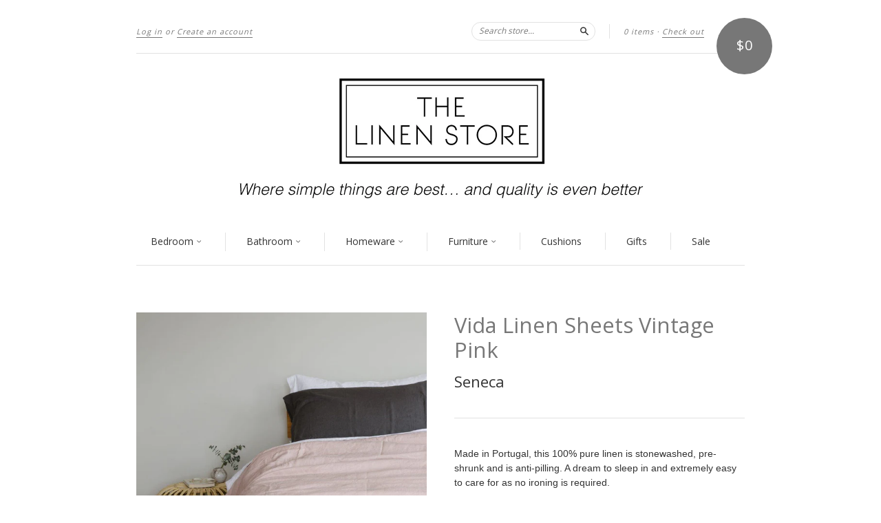

--- FILE ---
content_type: text/html; charset=utf-8
request_url: https://thelinenstore.nz/products/vida-linen-sheets-vintage-pink
body_size: 15326
content:
<!doctype html>
<!--[if lt IE 7]> <html class="no-touch no-js lt-ie9 lt-ie8 lt-ie7" lang="en"> <![endif]-->
<!--[if IE 7]> <html class="no-touch no-js lt-ie9 lt-ie8" lang="en"> <![endif]-->
<!--[if IE 8]> <html class="no-touch no-js lt-ie9" lang="en"> <![endif]-->
<!--[if IE 9]> <html class="ie9 no-touch no-js"> <![endif]-->
<!--[if (gt IE 9)|!(IE)]><!--> <html class="no-touch no-js"> <!--<![endif]-->

<head>
  <meta charset="UTF-8">
  <meta http-equiv='X-UA-Compatible' content='IE=edge,chrome=1'>
  <link rel="shortcut icon" href="//thelinenstore.nz/cdn/shop/t/8/assets/favicon.ico?v=76291928822399734721415527609" type="image/x-icon" />
  
  <meta name="keywords" content="sheets, linen, sheeting, towels, store, cushions, bedspreads, quilts, blankets, throws, duvet, nz, made, new zealand, cotton" />

  <title>
    Vida Linen Sheets Vintage Pink &ndash; The Linen Store
  </title>

  
  <meta name="description" content="Made in Portugal, this 100% pure linen is stonewashed, pre-shrunk and is anti-pilling. A dream to sleep in and extremely easy to care for as no ironing is required. The Vida Stonewashed linen is the finest linen available. This is one of those family heirloom products that gets better with age.  Pillowcases and duvet c">
  

  <link rel="canonical" href="https://thelinenstore.nz/products/vida-linen-sheets-vintage-pink">
  <meta name="viewport" content="width=device-width,initial-scale=1">

  

  <meta property="og:type" content="product">
  <meta property="og:title" content="Vida Linen Sheets Vintage Pink">
  
  <meta property="og:image" content="http://thelinenstore.nz/cdn/shop/products/vida_web_pink_1024x1024_1_7b1847b3-473f-482a-b5a2-60701b1e4d9b_grande.jpg?v=1677479209">
  <meta property="og:image:secure_url" content="https://thelinenstore.nz/cdn/shop/products/vida_web_pink_1024x1024_1_7b1847b3-473f-482a-b5a2-60701b1e4d9b_grande.jpg?v=1677479209">
  
  <meta property="og:price:amount" content="233.00">
  <meta property="og:price:currency" content="NZD">


  <meta property="og:description" content="Made in Portugal, this 100% pure linen is stonewashed, pre-shrunk and is anti-pilling. A dream to sleep in and extremely easy to care for as no ironing is required. The Vida Stonewashed linen is the finest linen available. This is one of those family heirloom products that gets better with age.  Pillowcases and duvet c">

  <meta property="og:url" content="https://thelinenstore.nz/products/vida-linen-sheets-vintage-pink">
  <meta property="og:site_name" content="The Linen Store">

  


  <meta name="twitter:card" content="product">
  <meta name="twitter:title" content="Vida Linen Sheets Vintage Pink">
  <meta name="twitter:description" content="Made in Portugal, this 100% pure linen is stonewashed, pre-shrunk and is anti-pilling. A dream to sleep in and extremely easy to care for as no ironing is required.The Vida Stonewashed li...">
  <meta name="twitter:image" content="http://thelinenstore.nz/cdn/shop/products/vida_web_pink_1024x1024_1_7b1847b3-473f-482a-b5a2-60701b1e4d9b_large.jpg?v=1677479209">
  <meta name="twitter:label1" content="PRICE">
  <meta name="twitter:data1" content="From $233.00 NZD">
  <meta name="twitter:label2" content="VENDOR">
  <meta name="twitter:data2" content="Seneca">




  <link href="//thelinenstore.nz/cdn/shop/t/8/assets/style.scss.css?v=73507381314583521521696882339" rel="stylesheet" type="text/css" media="all" />

  <script>window.performance && window.performance.mark && window.performance.mark('shopify.content_for_header.start');</script><meta id="shopify-digital-wallet" name="shopify-digital-wallet" content="/6861401/digital_wallets/dialog">
<meta name="shopify-checkout-api-token" content="4e3b45e47d48ca8653533ba08518fa8a">
<link rel="alternate" type="application/json+oembed" href="https://thelinenstore.nz/products/vida-linen-sheets-vintage-pink.oembed">
<script async="async" src="/checkouts/internal/preloads.js?locale=en-NZ"></script>
<link rel="preconnect" href="https://shop.app" crossorigin="anonymous">
<script async="async" src="https://shop.app/checkouts/internal/preloads.js?locale=en-NZ&shop_id=6861401" crossorigin="anonymous"></script>
<script id="apple-pay-shop-capabilities" type="application/json">{"shopId":6861401,"countryCode":"NZ","currencyCode":"NZD","merchantCapabilities":["supports3DS"],"merchantId":"gid:\/\/shopify\/Shop\/6861401","merchantName":"The Linen Store","requiredBillingContactFields":["postalAddress","email","phone"],"requiredShippingContactFields":["postalAddress","email","phone"],"shippingType":"shipping","supportedNetworks":["visa","masterCard","amex","jcb"],"total":{"type":"pending","label":"The Linen Store","amount":"1.00"},"shopifyPaymentsEnabled":true,"supportsSubscriptions":true}</script>
<script id="shopify-features" type="application/json">{"accessToken":"4e3b45e47d48ca8653533ba08518fa8a","betas":["rich-media-storefront-analytics"],"domain":"thelinenstore.nz","predictiveSearch":true,"shopId":6861401,"locale":"en"}</script>
<script>var Shopify = Shopify || {};
Shopify.shop = "the-linen-store-2.myshopify.com";
Shopify.locale = "en";
Shopify.currency = {"active":"NZD","rate":"1.0"};
Shopify.country = "NZ";
Shopify.theme = {"name":"New Standard","id":11965999,"schema_name":null,"schema_version":null,"theme_store_id":429,"role":"main"};
Shopify.theme.handle = "null";
Shopify.theme.style = {"id":null,"handle":null};
Shopify.cdnHost = "thelinenstore.nz/cdn";
Shopify.routes = Shopify.routes || {};
Shopify.routes.root = "/";</script>
<script type="module">!function(o){(o.Shopify=o.Shopify||{}).modules=!0}(window);</script>
<script>!function(o){function n(){var o=[];function n(){o.push(Array.prototype.slice.apply(arguments))}return n.q=o,n}var t=o.Shopify=o.Shopify||{};t.loadFeatures=n(),t.autoloadFeatures=n()}(window);</script>
<script>
  window.ShopifyPay = window.ShopifyPay || {};
  window.ShopifyPay.apiHost = "shop.app\/pay";
  window.ShopifyPay.redirectState = null;
</script>
<script id="shop-js-analytics" type="application/json">{"pageType":"product"}</script>
<script defer="defer" async type="module" src="//thelinenstore.nz/cdn/shopifycloud/shop-js/modules/v2/client.init-shop-cart-sync_C5BV16lS.en.esm.js"></script>
<script defer="defer" async type="module" src="//thelinenstore.nz/cdn/shopifycloud/shop-js/modules/v2/chunk.common_CygWptCX.esm.js"></script>
<script type="module">
  await import("//thelinenstore.nz/cdn/shopifycloud/shop-js/modules/v2/client.init-shop-cart-sync_C5BV16lS.en.esm.js");
await import("//thelinenstore.nz/cdn/shopifycloud/shop-js/modules/v2/chunk.common_CygWptCX.esm.js");

  window.Shopify.SignInWithShop?.initShopCartSync?.({"fedCMEnabled":true,"windoidEnabled":true});

</script>
<script>
  window.Shopify = window.Shopify || {};
  if (!window.Shopify.featureAssets) window.Shopify.featureAssets = {};
  window.Shopify.featureAssets['shop-js'] = {"shop-cart-sync":["modules/v2/client.shop-cart-sync_ZFArdW7E.en.esm.js","modules/v2/chunk.common_CygWptCX.esm.js"],"init-fed-cm":["modules/v2/client.init-fed-cm_CmiC4vf6.en.esm.js","modules/v2/chunk.common_CygWptCX.esm.js"],"shop-button":["modules/v2/client.shop-button_tlx5R9nI.en.esm.js","modules/v2/chunk.common_CygWptCX.esm.js"],"shop-cash-offers":["modules/v2/client.shop-cash-offers_DOA2yAJr.en.esm.js","modules/v2/chunk.common_CygWptCX.esm.js","modules/v2/chunk.modal_D71HUcav.esm.js"],"init-windoid":["modules/v2/client.init-windoid_sURxWdc1.en.esm.js","modules/v2/chunk.common_CygWptCX.esm.js"],"shop-toast-manager":["modules/v2/client.shop-toast-manager_ClPi3nE9.en.esm.js","modules/v2/chunk.common_CygWptCX.esm.js"],"init-shop-email-lookup-coordinator":["modules/v2/client.init-shop-email-lookup-coordinator_B8hsDcYM.en.esm.js","modules/v2/chunk.common_CygWptCX.esm.js"],"init-shop-cart-sync":["modules/v2/client.init-shop-cart-sync_C5BV16lS.en.esm.js","modules/v2/chunk.common_CygWptCX.esm.js"],"avatar":["modules/v2/client.avatar_BTnouDA3.en.esm.js"],"pay-button":["modules/v2/client.pay-button_FdsNuTd3.en.esm.js","modules/v2/chunk.common_CygWptCX.esm.js"],"init-customer-accounts":["modules/v2/client.init-customer-accounts_DxDtT_ad.en.esm.js","modules/v2/client.shop-login-button_C5VAVYt1.en.esm.js","modules/v2/chunk.common_CygWptCX.esm.js","modules/v2/chunk.modal_D71HUcav.esm.js"],"init-shop-for-new-customer-accounts":["modules/v2/client.init-shop-for-new-customer-accounts_ChsxoAhi.en.esm.js","modules/v2/client.shop-login-button_C5VAVYt1.en.esm.js","modules/v2/chunk.common_CygWptCX.esm.js","modules/v2/chunk.modal_D71HUcav.esm.js"],"shop-login-button":["modules/v2/client.shop-login-button_C5VAVYt1.en.esm.js","modules/v2/chunk.common_CygWptCX.esm.js","modules/v2/chunk.modal_D71HUcav.esm.js"],"init-customer-accounts-sign-up":["modules/v2/client.init-customer-accounts-sign-up_CPSyQ0Tj.en.esm.js","modules/v2/client.shop-login-button_C5VAVYt1.en.esm.js","modules/v2/chunk.common_CygWptCX.esm.js","modules/v2/chunk.modal_D71HUcav.esm.js"],"shop-follow-button":["modules/v2/client.shop-follow-button_Cva4Ekp9.en.esm.js","modules/v2/chunk.common_CygWptCX.esm.js","modules/v2/chunk.modal_D71HUcav.esm.js"],"checkout-modal":["modules/v2/client.checkout-modal_BPM8l0SH.en.esm.js","modules/v2/chunk.common_CygWptCX.esm.js","modules/v2/chunk.modal_D71HUcav.esm.js"],"lead-capture":["modules/v2/client.lead-capture_Bi8yE_yS.en.esm.js","modules/v2/chunk.common_CygWptCX.esm.js","modules/v2/chunk.modal_D71HUcav.esm.js"],"shop-login":["modules/v2/client.shop-login_D6lNrXab.en.esm.js","modules/v2/chunk.common_CygWptCX.esm.js","modules/v2/chunk.modal_D71HUcav.esm.js"],"payment-terms":["modules/v2/client.payment-terms_CZxnsJam.en.esm.js","modules/v2/chunk.common_CygWptCX.esm.js","modules/v2/chunk.modal_D71HUcav.esm.js"]};
</script>
<script id="__st">var __st={"a":6861401,"offset":46800,"reqid":"27f4fcad-2270-4409-b920-1bcd1e6928f3-1768716721","pageurl":"thelinenstore.nz\/products\/vida-linen-sheets-vintage-pink","u":"676fa73cdf04","p":"product","rtyp":"product","rid":7734265315478};</script>
<script>window.ShopifyPaypalV4VisibilityTracking = true;</script>
<script id="captcha-bootstrap">!function(){'use strict';const t='contact',e='account',n='new_comment',o=[[t,t],['blogs',n],['comments',n],[t,'customer']],c=[[e,'customer_login'],[e,'guest_login'],[e,'recover_customer_password'],[e,'create_customer']],r=t=>t.map((([t,e])=>`form[action*='/${t}']:not([data-nocaptcha='true']) input[name='form_type'][value='${e}']`)).join(','),a=t=>()=>t?[...document.querySelectorAll(t)].map((t=>t.form)):[];function s(){const t=[...o],e=r(t);return a(e)}const i='password',u='form_key',d=['recaptcha-v3-token','g-recaptcha-response','h-captcha-response',i],f=()=>{try{return window.sessionStorage}catch{return}},m='__shopify_v',_=t=>t.elements[u];function p(t,e,n=!1){try{const o=window.sessionStorage,c=JSON.parse(o.getItem(e)),{data:r}=function(t){const{data:e,action:n}=t;return t[m]||n?{data:e,action:n}:{data:t,action:n}}(c);for(const[e,n]of Object.entries(r))t.elements[e]&&(t.elements[e].value=n);n&&o.removeItem(e)}catch(o){console.error('form repopulation failed',{error:o})}}const l='form_type',E='cptcha';function T(t){t.dataset[E]=!0}const w=window,h=w.document,L='Shopify',v='ce_forms',y='captcha';let A=!1;((t,e)=>{const n=(g='f06e6c50-85a8-45c8-87d0-21a2b65856fe',I='https://cdn.shopify.com/shopifycloud/storefront-forms-hcaptcha/ce_storefront_forms_captcha_hcaptcha.v1.5.2.iife.js',D={infoText:'Protected by hCaptcha',privacyText:'Privacy',termsText:'Terms'},(t,e,n)=>{const o=w[L][v],c=o.bindForm;if(c)return c(t,g,e,D).then(n);var r;o.q.push([[t,g,e,D],n]),r=I,A||(h.body.append(Object.assign(h.createElement('script'),{id:'captcha-provider',async:!0,src:r})),A=!0)});var g,I,D;w[L]=w[L]||{},w[L][v]=w[L][v]||{},w[L][v].q=[],w[L][y]=w[L][y]||{},w[L][y].protect=function(t,e){n(t,void 0,e),T(t)},Object.freeze(w[L][y]),function(t,e,n,w,h,L){const[v,y,A,g]=function(t,e,n){const i=e?o:[],u=t?c:[],d=[...i,...u],f=r(d),m=r(i),_=r(d.filter((([t,e])=>n.includes(e))));return[a(f),a(m),a(_),s()]}(w,h,L),I=t=>{const e=t.target;return e instanceof HTMLFormElement?e:e&&e.form},D=t=>v().includes(t);t.addEventListener('submit',(t=>{const e=I(t);if(!e)return;const n=D(e)&&!e.dataset.hcaptchaBound&&!e.dataset.recaptchaBound,o=_(e),c=g().includes(e)&&(!o||!o.value);(n||c)&&t.preventDefault(),c&&!n&&(function(t){try{if(!f())return;!function(t){const e=f();if(!e)return;const n=_(t);if(!n)return;const o=n.value;o&&e.removeItem(o)}(t);const e=Array.from(Array(32),(()=>Math.random().toString(36)[2])).join('');!function(t,e){_(t)||t.append(Object.assign(document.createElement('input'),{type:'hidden',name:u})),t.elements[u].value=e}(t,e),function(t,e){const n=f();if(!n)return;const o=[...t.querySelectorAll(`input[type='${i}']`)].map((({name:t})=>t)),c=[...d,...o],r={};for(const[a,s]of new FormData(t).entries())c.includes(a)||(r[a]=s);n.setItem(e,JSON.stringify({[m]:1,action:t.action,data:r}))}(t,e)}catch(e){console.error('failed to persist form',e)}}(e),e.submit())}));const S=(t,e)=>{t&&!t.dataset[E]&&(n(t,e.some((e=>e===t))),T(t))};for(const o of['focusin','change'])t.addEventListener(o,(t=>{const e=I(t);D(e)&&S(e,y())}));const B=e.get('form_key'),M=e.get(l),P=B&&M;t.addEventListener('DOMContentLoaded',(()=>{const t=y();if(P)for(const e of t)e.elements[l].value===M&&p(e,B);[...new Set([...A(),...v().filter((t=>'true'===t.dataset.shopifyCaptcha))])].forEach((e=>S(e,t)))}))}(h,new URLSearchParams(w.location.search),n,t,e,['guest_login'])})(!0,!0)}();</script>
<script integrity="sha256-4kQ18oKyAcykRKYeNunJcIwy7WH5gtpwJnB7kiuLZ1E=" data-source-attribution="shopify.loadfeatures" defer="defer" src="//thelinenstore.nz/cdn/shopifycloud/storefront/assets/storefront/load_feature-a0a9edcb.js" crossorigin="anonymous"></script>
<script crossorigin="anonymous" defer="defer" src="//thelinenstore.nz/cdn/shopifycloud/storefront/assets/shopify_pay/storefront-65b4c6d7.js?v=20250812"></script>
<script data-source-attribution="shopify.dynamic_checkout.dynamic.init">var Shopify=Shopify||{};Shopify.PaymentButton=Shopify.PaymentButton||{isStorefrontPortableWallets:!0,init:function(){window.Shopify.PaymentButton.init=function(){};var t=document.createElement("script");t.src="https://thelinenstore.nz/cdn/shopifycloud/portable-wallets/latest/portable-wallets.en.js",t.type="module",document.head.appendChild(t)}};
</script>
<script data-source-attribution="shopify.dynamic_checkout.buyer_consent">
  function portableWalletsHideBuyerConsent(e){var t=document.getElementById("shopify-buyer-consent"),n=document.getElementById("shopify-subscription-policy-button");t&&n&&(t.classList.add("hidden"),t.setAttribute("aria-hidden","true"),n.removeEventListener("click",e))}function portableWalletsShowBuyerConsent(e){var t=document.getElementById("shopify-buyer-consent"),n=document.getElementById("shopify-subscription-policy-button");t&&n&&(t.classList.remove("hidden"),t.removeAttribute("aria-hidden"),n.addEventListener("click",e))}window.Shopify?.PaymentButton&&(window.Shopify.PaymentButton.hideBuyerConsent=portableWalletsHideBuyerConsent,window.Shopify.PaymentButton.showBuyerConsent=portableWalletsShowBuyerConsent);
</script>
<script data-source-attribution="shopify.dynamic_checkout.cart.bootstrap">document.addEventListener("DOMContentLoaded",(function(){function t(){return document.querySelector("shopify-accelerated-checkout-cart, shopify-accelerated-checkout")}if(t())Shopify.PaymentButton.init();else{new MutationObserver((function(e,n){t()&&(Shopify.PaymentButton.init(),n.disconnect())})).observe(document.body,{childList:!0,subtree:!0})}}));
</script>
<link id="shopify-accelerated-checkout-styles" rel="stylesheet" media="screen" href="https://thelinenstore.nz/cdn/shopifycloud/portable-wallets/latest/accelerated-checkout-backwards-compat.css" crossorigin="anonymous">
<style id="shopify-accelerated-checkout-cart">
        #shopify-buyer-consent {
  margin-top: 1em;
  display: inline-block;
  width: 100%;
}

#shopify-buyer-consent.hidden {
  display: none;
}

#shopify-subscription-policy-button {
  background: none;
  border: none;
  padding: 0;
  text-decoration: underline;
  font-size: inherit;
  cursor: pointer;
}

#shopify-subscription-policy-button::before {
  box-shadow: none;
}

      </style>

<script>window.performance && window.performance.mark && window.performance.mark('shopify.content_for_header.end');</script>

  

<!--[if lt IE 9]>
<script src="//html5shiv.googlecode.com/svn/trunk/html5.js" type="text/javascript"></script>
<script src="//thelinenstore.nz/cdn/shop/t/8/assets/respond.min.js?v=52248677837542619231414724389" type="text/javascript"></script>
<link href="//thelinenstore.nz/cdn/shop/t/8/assets/respond-proxy.html" id="respond-proxy" rel="respond-proxy" />
<link href="//thelinenstore.nz/search?q=3212f20a7d5b0b2eb8f50b159751e6fd" id="respond-redirect" rel="respond-redirect" />
<script src="//thelinenstore.nz/search?q=3212f20a7d5b0b2eb8f50b159751e6fd" type="text/javascript"></script>
<![endif]-->
<!--[if lt IE 8]>
<script src="//thelinenstore.nz/cdn/shop/t/8/assets/json2.js?v=154133857350868653501414724388" type="text/javascript"></script>
<![endif]-->



  

  
    
    
    <link href="//fonts.googleapis.com/css?family=Open+Sans:400" rel="stylesheet" type="text/css" media="all" />
  


  


  



  <script src="//ajax.googleapis.com/ajax/libs/jquery/1.11.0/jquery.min.js" type="text/javascript"></script>
  <script src="//thelinenstore.nz/cdn/shop/t/8/assets/modernizr.min.js?v=26620055551102246001414724388" type="text/javascript"></script>

  

<link href="https://monorail-edge.shopifysvc.com" rel="dns-prefetch">
<script>(function(){if ("sendBeacon" in navigator && "performance" in window) {try {var session_token_from_headers = performance.getEntriesByType('navigation')[0].serverTiming.find(x => x.name == '_s').description;} catch {var session_token_from_headers = undefined;}var session_cookie_matches = document.cookie.match(/_shopify_s=([^;]*)/);var session_token_from_cookie = session_cookie_matches && session_cookie_matches.length === 2 ? session_cookie_matches[1] : "";var session_token = session_token_from_headers || session_token_from_cookie || "";function handle_abandonment_event(e) {var entries = performance.getEntries().filter(function(entry) {return /monorail-edge.shopifysvc.com/.test(entry.name);});if (!window.abandonment_tracked && entries.length === 0) {window.abandonment_tracked = true;var currentMs = Date.now();var navigation_start = performance.timing.navigationStart;var payload = {shop_id: 6861401,url: window.location.href,navigation_start,duration: currentMs - navigation_start,session_token,page_type: "product"};window.navigator.sendBeacon("https://monorail-edge.shopifysvc.com/v1/produce", JSON.stringify({schema_id: "online_store_buyer_site_abandonment/1.1",payload: payload,metadata: {event_created_at_ms: currentMs,event_sent_at_ms: currentMs}}));}}window.addEventListener('pagehide', handle_abandonment_event);}}());</script>
<script id="web-pixels-manager-setup">(function e(e,d,r,n,o){if(void 0===o&&(o={}),!Boolean(null===(a=null===(i=window.Shopify)||void 0===i?void 0:i.analytics)||void 0===a?void 0:a.replayQueue)){var i,a;window.Shopify=window.Shopify||{};var t=window.Shopify;t.analytics=t.analytics||{};var s=t.analytics;s.replayQueue=[],s.publish=function(e,d,r){return s.replayQueue.push([e,d,r]),!0};try{self.performance.mark("wpm:start")}catch(e){}var l=function(){var e={modern:/Edge?\/(1{2}[4-9]|1[2-9]\d|[2-9]\d{2}|\d{4,})\.\d+(\.\d+|)|Firefox\/(1{2}[4-9]|1[2-9]\d|[2-9]\d{2}|\d{4,})\.\d+(\.\d+|)|Chrom(ium|e)\/(9{2}|\d{3,})\.\d+(\.\d+|)|(Maci|X1{2}).+ Version\/(15\.\d+|(1[6-9]|[2-9]\d|\d{3,})\.\d+)([,.]\d+|)( \(\w+\)|)( Mobile\/\w+|) Safari\/|Chrome.+OPR\/(9{2}|\d{3,})\.\d+\.\d+|(CPU[ +]OS|iPhone[ +]OS|CPU[ +]iPhone|CPU IPhone OS|CPU iPad OS)[ +]+(15[._]\d+|(1[6-9]|[2-9]\d|\d{3,})[._]\d+)([._]\d+|)|Android:?[ /-](13[3-9]|1[4-9]\d|[2-9]\d{2}|\d{4,})(\.\d+|)(\.\d+|)|Android.+Firefox\/(13[5-9]|1[4-9]\d|[2-9]\d{2}|\d{4,})\.\d+(\.\d+|)|Android.+Chrom(ium|e)\/(13[3-9]|1[4-9]\d|[2-9]\d{2}|\d{4,})\.\d+(\.\d+|)|SamsungBrowser\/([2-9]\d|\d{3,})\.\d+/,legacy:/Edge?\/(1[6-9]|[2-9]\d|\d{3,})\.\d+(\.\d+|)|Firefox\/(5[4-9]|[6-9]\d|\d{3,})\.\d+(\.\d+|)|Chrom(ium|e)\/(5[1-9]|[6-9]\d|\d{3,})\.\d+(\.\d+|)([\d.]+$|.*Safari\/(?![\d.]+ Edge\/[\d.]+$))|(Maci|X1{2}).+ Version\/(10\.\d+|(1[1-9]|[2-9]\d|\d{3,})\.\d+)([,.]\d+|)( \(\w+\)|)( Mobile\/\w+|) Safari\/|Chrome.+OPR\/(3[89]|[4-9]\d|\d{3,})\.\d+\.\d+|(CPU[ +]OS|iPhone[ +]OS|CPU[ +]iPhone|CPU IPhone OS|CPU iPad OS)[ +]+(10[._]\d+|(1[1-9]|[2-9]\d|\d{3,})[._]\d+)([._]\d+|)|Android:?[ /-](13[3-9]|1[4-9]\d|[2-9]\d{2}|\d{4,})(\.\d+|)(\.\d+|)|Mobile Safari.+OPR\/([89]\d|\d{3,})\.\d+\.\d+|Android.+Firefox\/(13[5-9]|1[4-9]\d|[2-9]\d{2}|\d{4,})\.\d+(\.\d+|)|Android.+Chrom(ium|e)\/(13[3-9]|1[4-9]\d|[2-9]\d{2}|\d{4,})\.\d+(\.\d+|)|Android.+(UC? ?Browser|UCWEB|U3)[ /]?(15\.([5-9]|\d{2,})|(1[6-9]|[2-9]\d|\d{3,})\.\d+)\.\d+|SamsungBrowser\/(5\.\d+|([6-9]|\d{2,})\.\d+)|Android.+MQ{2}Browser\/(14(\.(9|\d{2,})|)|(1[5-9]|[2-9]\d|\d{3,})(\.\d+|))(\.\d+|)|K[Aa][Ii]OS\/(3\.\d+|([4-9]|\d{2,})\.\d+)(\.\d+|)/},d=e.modern,r=e.legacy,n=navigator.userAgent;return n.match(d)?"modern":n.match(r)?"legacy":"unknown"}(),u="modern"===l?"modern":"legacy",c=(null!=n?n:{modern:"",legacy:""})[u],f=function(e){return[e.baseUrl,"/wpm","/b",e.hashVersion,"modern"===e.buildTarget?"m":"l",".js"].join("")}({baseUrl:d,hashVersion:r,buildTarget:u}),m=function(e){var d=e.version,r=e.bundleTarget,n=e.surface,o=e.pageUrl,i=e.monorailEndpoint;return{emit:function(e){var a=e.status,t=e.errorMsg,s=(new Date).getTime(),l=JSON.stringify({metadata:{event_sent_at_ms:s},events:[{schema_id:"web_pixels_manager_load/3.1",payload:{version:d,bundle_target:r,page_url:o,status:a,surface:n,error_msg:t},metadata:{event_created_at_ms:s}}]});if(!i)return console&&console.warn&&console.warn("[Web Pixels Manager] No Monorail endpoint provided, skipping logging."),!1;try{return self.navigator.sendBeacon.bind(self.navigator)(i,l)}catch(e){}var u=new XMLHttpRequest;try{return u.open("POST",i,!0),u.setRequestHeader("Content-Type","text/plain"),u.send(l),!0}catch(e){return console&&console.warn&&console.warn("[Web Pixels Manager] Got an unhandled error while logging to Monorail."),!1}}}}({version:r,bundleTarget:l,surface:e.surface,pageUrl:self.location.href,monorailEndpoint:e.monorailEndpoint});try{o.browserTarget=l,function(e){var d=e.src,r=e.async,n=void 0===r||r,o=e.onload,i=e.onerror,a=e.sri,t=e.scriptDataAttributes,s=void 0===t?{}:t,l=document.createElement("script"),u=document.querySelector("head"),c=document.querySelector("body");if(l.async=n,l.src=d,a&&(l.integrity=a,l.crossOrigin="anonymous"),s)for(var f in s)if(Object.prototype.hasOwnProperty.call(s,f))try{l.dataset[f]=s[f]}catch(e){}if(o&&l.addEventListener("load",o),i&&l.addEventListener("error",i),u)u.appendChild(l);else{if(!c)throw new Error("Did not find a head or body element to append the script");c.appendChild(l)}}({src:f,async:!0,onload:function(){if(!function(){var e,d;return Boolean(null===(d=null===(e=window.Shopify)||void 0===e?void 0:e.analytics)||void 0===d?void 0:d.initialized)}()){var d=window.webPixelsManager.init(e)||void 0;if(d){var r=window.Shopify.analytics;r.replayQueue.forEach((function(e){var r=e[0],n=e[1],o=e[2];d.publishCustomEvent(r,n,o)})),r.replayQueue=[],r.publish=d.publishCustomEvent,r.visitor=d.visitor,r.initialized=!0}}},onerror:function(){return m.emit({status:"failed",errorMsg:"".concat(f," has failed to load")})},sri:function(e){var d=/^sha384-[A-Za-z0-9+/=]+$/;return"string"==typeof e&&d.test(e)}(c)?c:"",scriptDataAttributes:o}),m.emit({status:"loading"})}catch(e){m.emit({status:"failed",errorMsg:(null==e?void 0:e.message)||"Unknown error"})}}})({shopId: 6861401,storefrontBaseUrl: "https://thelinenstore.nz",extensionsBaseUrl: "https://extensions.shopifycdn.com/cdn/shopifycloud/web-pixels-manager",monorailEndpoint: "https://monorail-edge.shopifysvc.com/unstable/produce_batch",surface: "storefront-renderer",enabledBetaFlags: ["2dca8a86"],webPixelsConfigList: [{"id":"shopify-app-pixel","configuration":"{}","eventPayloadVersion":"v1","runtimeContext":"STRICT","scriptVersion":"0450","apiClientId":"shopify-pixel","type":"APP","privacyPurposes":["ANALYTICS","MARKETING"]},{"id":"shopify-custom-pixel","eventPayloadVersion":"v1","runtimeContext":"LAX","scriptVersion":"0450","apiClientId":"shopify-pixel","type":"CUSTOM","privacyPurposes":["ANALYTICS","MARKETING"]}],isMerchantRequest: false,initData: {"shop":{"name":"The Linen Store","paymentSettings":{"currencyCode":"NZD"},"myshopifyDomain":"the-linen-store-2.myshopify.com","countryCode":"NZ","storefrontUrl":"https:\/\/thelinenstore.nz"},"customer":null,"cart":null,"checkout":null,"productVariants":[{"price":{"amount":233.0,"currencyCode":"NZD"},"product":{"title":"Vida Linen Sheets Vintage Pink","vendor":"Seneca","id":"7734265315478","untranslatedTitle":"Vida Linen Sheets Vintage Pink","url":"\/products\/vida-linen-sheets-vintage-pink","type":"Sheeting"},"id":"42491486699670","image":{"src":"\/\/thelinenstore.nz\/cdn\/shop\/products\/vida_web_pink_1024x1024_1_7b1847b3-473f-482a-b5a2-60701b1e4d9b.jpg?v=1677479209"},"sku":"0","title":"Fitted \/ Queen","untranslatedTitle":"Fitted \/ Queen"},{"price":{"amount":245.0,"currencyCode":"NZD"},"product":{"title":"Vida Linen Sheets Vintage Pink","vendor":"Seneca","id":"7734265315478","untranslatedTitle":"Vida Linen Sheets Vintage Pink","url":"\/products\/vida-linen-sheets-vintage-pink","type":"Sheeting"},"id":"42491486732438","image":{"src":"\/\/thelinenstore.nz\/cdn\/shop\/products\/vida_web_pink_1024x1024_1_7b1847b3-473f-482a-b5a2-60701b1e4d9b.jpg?v=1677479209"},"sku":"3","title":"Fitted \/ King","untranslatedTitle":"Fitted \/ King"},{"price":{"amount":257.0,"currencyCode":"NZD"},"product":{"title":"Vida Linen Sheets Vintage Pink","vendor":"Seneca","id":"7734265315478","untranslatedTitle":"Vida Linen Sheets Vintage Pink","url":"\/products\/vida-linen-sheets-vintage-pink","type":"Sheeting"},"id":"42491486765206","image":{"src":"\/\/thelinenstore.nz\/cdn\/shop\/products\/vida_web_pink_1024x1024_1_7b1847b3-473f-482a-b5a2-60701b1e4d9b.jpg?v=1677479209"},"sku":"17","title":"Fitted \/ Super King","untranslatedTitle":"Fitted \/ Super King"},{"price":{"amount":233.0,"currencyCode":"NZD"},"product":{"title":"Vida Linen Sheets Vintage Pink","vendor":"Seneca","id":"7734265315478","untranslatedTitle":"Vida Linen Sheets Vintage Pink","url":"\/products\/vida-linen-sheets-vintage-pink","type":"Sheeting"},"id":"42491486797974","image":{"src":"\/\/thelinenstore.nz\/cdn\/shop\/products\/vida_web_pink_1024x1024_1_7b1847b3-473f-482a-b5a2-60701b1e4d9b.jpg?v=1677479209"},"sku":"0","title":"Flat \/ Queen","untranslatedTitle":"Flat \/ Queen"},{"price":{"amount":245.0,"currencyCode":"NZD"},"product":{"title":"Vida Linen Sheets Vintage Pink","vendor":"Seneca","id":"7734265315478","untranslatedTitle":"Vida Linen Sheets Vintage Pink","url":"\/products\/vida-linen-sheets-vintage-pink","type":"Sheeting"},"id":"42491486830742","image":{"src":"\/\/thelinenstore.nz\/cdn\/shop\/products\/vida_web_pink_1024x1024_1_7b1847b3-473f-482a-b5a2-60701b1e4d9b.jpg?v=1677479209"},"sku":"0","title":"Flat \/ King","untranslatedTitle":"Flat \/ King"},{"price":{"amount":257.0,"currencyCode":"NZD"},"product":{"title":"Vida Linen Sheets Vintage Pink","vendor":"Seneca","id":"7734265315478","untranslatedTitle":"Vida Linen Sheets Vintage Pink","url":"\/products\/vida-linen-sheets-vintage-pink","type":"Sheeting"},"id":"42491486863510","image":{"src":"\/\/thelinenstore.nz\/cdn\/shop\/products\/vida_web_pink_1024x1024_1_7b1847b3-473f-482a-b5a2-60701b1e4d9b.jpg?v=1677479209"},"sku":"18","title":"Flat \/ Super King","untranslatedTitle":"Flat \/ Super King"}],"purchasingCompany":null},},"https://thelinenstore.nz/cdn","fcfee988w5aeb613cpc8e4bc33m6693e112",{"modern":"","legacy":""},{"shopId":"6861401","storefrontBaseUrl":"https:\/\/thelinenstore.nz","extensionBaseUrl":"https:\/\/extensions.shopifycdn.com\/cdn\/shopifycloud\/web-pixels-manager","surface":"storefront-renderer","enabledBetaFlags":"[\"2dca8a86\"]","isMerchantRequest":"false","hashVersion":"fcfee988w5aeb613cpc8e4bc33m6693e112","publish":"custom","events":"[[\"page_viewed\",{}],[\"product_viewed\",{\"productVariant\":{\"price\":{\"amount\":257.0,\"currencyCode\":\"NZD\"},\"product\":{\"title\":\"Vida Linen Sheets Vintage Pink\",\"vendor\":\"Seneca\",\"id\":\"7734265315478\",\"untranslatedTitle\":\"Vida Linen Sheets Vintage Pink\",\"url\":\"\/products\/vida-linen-sheets-vintage-pink\",\"type\":\"Sheeting\"},\"id\":\"42491486765206\",\"image\":{\"src\":\"\/\/thelinenstore.nz\/cdn\/shop\/products\/vida_web_pink_1024x1024_1_7b1847b3-473f-482a-b5a2-60701b1e4d9b.jpg?v=1677479209\"},\"sku\":\"17\",\"title\":\"Fitted \/ Super King\",\"untranslatedTitle\":\"Fitted \/ Super King\"}}]]"});</script><script>
  window.ShopifyAnalytics = window.ShopifyAnalytics || {};
  window.ShopifyAnalytics.meta = window.ShopifyAnalytics.meta || {};
  window.ShopifyAnalytics.meta.currency = 'NZD';
  var meta = {"product":{"id":7734265315478,"gid":"gid:\/\/shopify\/Product\/7734265315478","vendor":"Seneca","type":"Sheeting","handle":"vida-linen-sheets-vintage-pink","variants":[{"id":42491486699670,"price":23300,"name":"Vida Linen Sheets Vintage Pink - Fitted \/ Queen","public_title":"Fitted \/ Queen","sku":"0"},{"id":42491486732438,"price":24500,"name":"Vida Linen Sheets Vintage Pink - Fitted \/ King","public_title":"Fitted \/ King","sku":"3"},{"id":42491486765206,"price":25700,"name":"Vida Linen Sheets Vintage Pink - Fitted \/ Super King","public_title":"Fitted \/ Super King","sku":"17"},{"id":42491486797974,"price":23300,"name":"Vida Linen Sheets Vintage Pink - Flat \/ Queen","public_title":"Flat \/ Queen","sku":"0"},{"id":42491486830742,"price":24500,"name":"Vida Linen Sheets Vintage Pink - Flat \/ King","public_title":"Flat \/ King","sku":"0"},{"id":42491486863510,"price":25700,"name":"Vida Linen Sheets Vintage Pink - Flat \/ Super King","public_title":"Flat \/ Super King","sku":"18"}],"remote":false},"page":{"pageType":"product","resourceType":"product","resourceId":7734265315478,"requestId":"27f4fcad-2270-4409-b920-1bcd1e6928f3-1768716721"}};
  for (var attr in meta) {
    window.ShopifyAnalytics.meta[attr] = meta[attr];
  }
</script>
<script class="analytics">
  (function () {
    var customDocumentWrite = function(content) {
      var jquery = null;

      if (window.jQuery) {
        jquery = window.jQuery;
      } else if (window.Checkout && window.Checkout.$) {
        jquery = window.Checkout.$;
      }

      if (jquery) {
        jquery('body').append(content);
      }
    };

    var hasLoggedConversion = function(token) {
      if (token) {
        return document.cookie.indexOf('loggedConversion=' + token) !== -1;
      }
      return false;
    }

    var setCookieIfConversion = function(token) {
      if (token) {
        var twoMonthsFromNow = new Date(Date.now());
        twoMonthsFromNow.setMonth(twoMonthsFromNow.getMonth() + 2);

        document.cookie = 'loggedConversion=' + token + '; expires=' + twoMonthsFromNow;
      }
    }

    var trekkie = window.ShopifyAnalytics.lib = window.trekkie = window.trekkie || [];
    if (trekkie.integrations) {
      return;
    }
    trekkie.methods = [
      'identify',
      'page',
      'ready',
      'track',
      'trackForm',
      'trackLink'
    ];
    trekkie.factory = function(method) {
      return function() {
        var args = Array.prototype.slice.call(arguments);
        args.unshift(method);
        trekkie.push(args);
        return trekkie;
      };
    };
    for (var i = 0; i < trekkie.methods.length; i++) {
      var key = trekkie.methods[i];
      trekkie[key] = trekkie.factory(key);
    }
    trekkie.load = function(config) {
      trekkie.config = config || {};
      trekkie.config.initialDocumentCookie = document.cookie;
      var first = document.getElementsByTagName('script')[0];
      var script = document.createElement('script');
      script.type = 'text/javascript';
      script.onerror = function(e) {
        var scriptFallback = document.createElement('script');
        scriptFallback.type = 'text/javascript';
        scriptFallback.onerror = function(error) {
                var Monorail = {
      produce: function produce(monorailDomain, schemaId, payload) {
        var currentMs = new Date().getTime();
        var event = {
          schema_id: schemaId,
          payload: payload,
          metadata: {
            event_created_at_ms: currentMs,
            event_sent_at_ms: currentMs
          }
        };
        return Monorail.sendRequest("https://" + monorailDomain + "/v1/produce", JSON.stringify(event));
      },
      sendRequest: function sendRequest(endpointUrl, payload) {
        // Try the sendBeacon API
        if (window && window.navigator && typeof window.navigator.sendBeacon === 'function' && typeof window.Blob === 'function' && !Monorail.isIos12()) {
          var blobData = new window.Blob([payload], {
            type: 'text/plain'
          });

          if (window.navigator.sendBeacon(endpointUrl, blobData)) {
            return true;
          } // sendBeacon was not successful

        } // XHR beacon

        var xhr = new XMLHttpRequest();

        try {
          xhr.open('POST', endpointUrl);
          xhr.setRequestHeader('Content-Type', 'text/plain');
          xhr.send(payload);
        } catch (e) {
          console.log(e);
        }

        return false;
      },
      isIos12: function isIos12() {
        return window.navigator.userAgent.lastIndexOf('iPhone; CPU iPhone OS 12_') !== -1 || window.navigator.userAgent.lastIndexOf('iPad; CPU OS 12_') !== -1;
      }
    };
    Monorail.produce('monorail-edge.shopifysvc.com',
      'trekkie_storefront_load_errors/1.1',
      {shop_id: 6861401,
      theme_id: 11965999,
      app_name: "storefront",
      context_url: window.location.href,
      source_url: "//thelinenstore.nz/cdn/s/trekkie.storefront.cd680fe47e6c39ca5d5df5f0a32d569bc48c0f27.min.js"});

        };
        scriptFallback.async = true;
        scriptFallback.src = '//thelinenstore.nz/cdn/s/trekkie.storefront.cd680fe47e6c39ca5d5df5f0a32d569bc48c0f27.min.js';
        first.parentNode.insertBefore(scriptFallback, first);
      };
      script.async = true;
      script.src = '//thelinenstore.nz/cdn/s/trekkie.storefront.cd680fe47e6c39ca5d5df5f0a32d569bc48c0f27.min.js';
      first.parentNode.insertBefore(script, first);
    };
    trekkie.load(
      {"Trekkie":{"appName":"storefront","development":false,"defaultAttributes":{"shopId":6861401,"isMerchantRequest":null,"themeId":11965999,"themeCityHash":"15990135255719992517","contentLanguage":"en","currency":"NZD","eventMetadataId":"24ec25bc-38fd-40fc-a1a0-01103ff2a6cf"},"isServerSideCookieWritingEnabled":true,"monorailRegion":"shop_domain","enabledBetaFlags":["65f19447"]},"Session Attribution":{},"S2S":{"facebookCapiEnabled":false,"source":"trekkie-storefront-renderer","apiClientId":580111}}
    );

    var loaded = false;
    trekkie.ready(function() {
      if (loaded) return;
      loaded = true;

      window.ShopifyAnalytics.lib = window.trekkie;

      var originalDocumentWrite = document.write;
      document.write = customDocumentWrite;
      try { window.ShopifyAnalytics.merchantGoogleAnalytics.call(this); } catch(error) {};
      document.write = originalDocumentWrite;

      window.ShopifyAnalytics.lib.page(null,{"pageType":"product","resourceType":"product","resourceId":7734265315478,"requestId":"27f4fcad-2270-4409-b920-1bcd1e6928f3-1768716721","shopifyEmitted":true});

      var match = window.location.pathname.match(/checkouts\/(.+)\/(thank_you|post_purchase)/)
      var token = match? match[1]: undefined;
      if (!hasLoggedConversion(token)) {
        setCookieIfConversion(token);
        window.ShopifyAnalytics.lib.track("Viewed Product",{"currency":"NZD","variantId":42491486699670,"productId":7734265315478,"productGid":"gid:\/\/shopify\/Product\/7734265315478","name":"Vida Linen Sheets Vintage Pink - Fitted \/ Queen","price":"233.00","sku":"0","brand":"Seneca","variant":"Fitted \/ Queen","category":"Sheeting","nonInteraction":true,"remote":false},undefined,undefined,{"shopifyEmitted":true});
      window.ShopifyAnalytics.lib.track("monorail:\/\/trekkie_storefront_viewed_product\/1.1",{"currency":"NZD","variantId":42491486699670,"productId":7734265315478,"productGid":"gid:\/\/shopify\/Product\/7734265315478","name":"Vida Linen Sheets Vintage Pink - Fitted \/ Queen","price":"233.00","sku":"0","brand":"Seneca","variant":"Fitted \/ Queen","category":"Sheeting","nonInteraction":true,"remote":false,"referer":"https:\/\/thelinenstore.nz\/products\/vida-linen-sheets-vintage-pink"});
      }
    });


        var eventsListenerScript = document.createElement('script');
        eventsListenerScript.async = true;
        eventsListenerScript.src = "//thelinenstore.nz/cdn/shopifycloud/storefront/assets/shop_events_listener-3da45d37.js";
        document.getElementsByTagName('head')[0].appendChild(eventsListenerScript);

})();</script>
<script
  defer
  src="https://thelinenstore.nz/cdn/shopifycloud/perf-kit/shopify-perf-kit-3.0.4.min.js"
  data-application="storefront-renderer"
  data-shop-id="6861401"
  data-render-region="gcp-us-central1"
  data-page-type="product"
  data-theme-instance-id="11965999"
  data-theme-name=""
  data-theme-version=""
  data-monorail-region="shop_domain"
  data-resource-timing-sampling-rate="10"
  data-shs="true"
  data-shs-beacon="true"
  data-shs-export-with-fetch="true"
  data-shs-logs-sample-rate="1"
  data-shs-beacon-endpoint="https://thelinenstore.nz/api/collect"
></script>
</head>

<body id="vida-linen-sheets-vintage-pink" class="template-product">

  <div class="wrapper">

    <header class="site-header">

      <div class="cart-summary accent-text">

        
          <p class="large--left medium-down--hide">
          
            <a href="/account/login" id="customer_login_link">Log in</a> or <a href="/account/register" id="customer_register_link">Create an account</a>
          
          </p>
        

        

        <p id="cart-count" class="large--right">
          <a class="no-underline" href="/cart">0 items<span id="cart-total-small">($0.00)</span></a> ·
          <a href="/cart">Check out</a>
        </p>

        <form action="/search" method="get" id="search-form" role="search" class="large--right">
            <input type="hidden" name="type" value="product">
            <input name="q" type="text" id="search-field" placeholder="Search store..." class="hint">
            <button type="submit" value="" name="submit" id="search-submit" class="icon-fallback-text">
                <span class="icon icon-search" aria-hidden="true"></span>
                <span class="fallback-text">Search</span>
            </button>
        </form>

        <a href="/cart" id="cart-total">
          
            <span id="cart-price">$0</span>
          
        </a>

      </div>

      
      <div class="grid-full nav-bar">
        <div class="grid-item  col-12">
          
            <a id="logo" href="/" role="banner">
              <img src="//thelinenstore.nz/cdn/shop/t/8/assets/logo.png?v=41628490917864422071414816560" alt="The Linen Store" />
            </a>
          

          
        </div>
        <div class="grid-item  col-12">
          <nav id="navWrap" role="navigation">
            <ul id="nav">
              
                
                
                
                
                <li class="nav-item first has-dropdown">
                  <a class="nav-item-link" href="/collections/bedding">Bedroom <span class="icon icon-arrow-down" aria-hidden="true"></span></a>
                  
                  <ul class="sub-nav">
                    
                    <li class="sub-nav-item first">
                      <a class="sub-nav-item-link first " href="/collections/duvet-inners">Pillows and Duvets</a>
                    </li>
                    
                    <li class="sub-nav-item">
                      <a class="sub-nav-item-link  " href="/collections/duvets">Duvet Covers</a>
                    </li>
                    
                    <li class="sub-nav-item">
                      <a class="sub-nav-item-link  " href="/collections/pillowcases">Pillowcases</a>
                    </li>
                    
                    <li class="sub-nav-item">
                      <a class="sub-nav-item-link  " href="/collections/mattress-topper">Mattress Toppers</a>
                    </li>
                    
                    <li class="sub-nav-item">
                      <a class="sub-nav-item-link  " href="/collections/sheeting">Sheeting</a>
                    </li>
                    
                    <li class="sub-nav-item">
                      <a class="sub-nav-item-link  " href="/collections/bedspreads-quilts">Bedspreads and Quilts</a>
                    </li>
                    
                    <li class="sub-nav-item">
                      <a class="sub-nav-item-link  " href="/collections/comforters">Comforters</a>
                    </li>
                    
                    <li class="sub-nav-item">
                      <a class="sub-nav-item-link  " href="/collections/blankets-throws">Blankets and Throws</a>
                    </li>
                    
                    <li class="sub-nav-item last">
                      <a class="sub-nav-item-link  last" href="/collections/headboards">Headboards</a>
                    </li>
                    
                  </ul>
                  
                </li>
              
                
                
                
                
                <li class="nav-item has-dropdown">
                  <a class="nav-item-link" href="/collections/bathroom">Bathroom <span class="icon icon-arrow-down" aria-hidden="true"></span></a>
                  
                  <ul class="sub-nav">
                    
                    <li class="sub-nav-item first">
                      <a class="sub-nav-item-link first " href="/collections/bath-towels">Towels</a>
                    </li>
                    
                    <li class="sub-nav-item">
                      <a class="sub-nav-item-link  " href="/collections/bath-robes">Bath Robes</a>
                    </li>
                    
                    <li class="sub-nav-item">
                      <a class="sub-nav-item-link  " href="/collections/bath-mats">Bath Mats</a>
                    </li>
                    
                    <li class="sub-nav-item">
                      <a class="sub-nav-item-link  " href="/collections/slippers">Slippers</a>
                    </li>
                    
                    <li class="sub-nav-item last">
                      <a class="sub-nav-item-link  last" href="/collections/soaps">Bath and Body</a>
                    </li>
                    
                  </ul>
                  
                </li>
              
                
                
                
                
                <li class="nav-item has-dropdown">
                  <a class="nav-item-link" href="/collections/homeware">Homeware <span class="icon icon-arrow-down" aria-hidden="true"></span></a>
                  
                  <ul class="sub-nav">
                    
                    <li class="sub-nav-item first">
                      <a class="sub-nav-item-link first " href="/collections/kitchen">Kitchen</a>
                    </li>
                    
                    <li class="sub-nav-item">
                      <a class="sub-nav-item-link  " href="/collections/lamps">Lamps</a>
                    </li>
                    
                    <li class="sub-nav-item">
                      <a class="sub-nav-item-link  " href="/collections/art">Art</a>
                    </li>
                    
                    <li class="sub-nav-item">
                      <a class="sub-nav-item-link  " href="/collections/home">Object</a>
                    </li>
                    
                    <li class="sub-nav-item last">
                      <a class="sub-nav-item-link  last" href="/collections/clothing-and-accessories">Accessories</a>
                    </li>
                    
                  </ul>
                  
                </li>
              
                
                
                
                
                <li class="nav-item has-dropdown">
                  <a class="nav-item-link" href="/collections/furniture">Furniture <span class="icon icon-arrow-down" aria-hidden="true"></span></a>
                  
                  <ul class="sub-nav">
                    
                    <li class="sub-nav-item first">
                      <a class="sub-nav-item-link first " href="/collections/bedside-tables-1">Bedside Tables</a>
                    </li>
                    
                    <li class="sub-nav-item last">
                      <a class="sub-nav-item-link  last" href="/collections/headboards">Headboards</a>
                    </li>
                    
                  </ul>
                  
                </li>
              
                
                
                
                
                <li class="nav-item">
                  <a class="nav-item-link" href="/collections/cushions-pillows">Cushions</a>
                  
                </li>
              
                
                
                
                
                <li class="nav-item">
                  <a class="nav-item-link" href="/collections/gifts">Gifts</a>
                  
                </li>
              
                
                
                
                
                <li class="nav-item">
                  <a class="nav-item-link" href="/collections/sale">Sale</a>
                  
                </li>
              
            </ul>
          </nav>
        </div>
      </div>

    </header>

    <div id="content" role="main">
      
        <div class="clearfix" id="product-content" itemscope itemtype="http://schema.org/Product">
  <meta itemprop="url" content="https://thelinenstore.nz/products/vida-linen-sheets-vintage-pink">
  <meta itemprop="image" content="//thelinenstore.nz/cdn/shop/products/vida_web_pink_1024x1024_1_7b1847b3-473f-482a-b5a2-60701b1e4d9b_grande.jpg?v=1677479209">

  
  
    <form action="/cart/add" method="post" enctype="multipart/form-data">
  

    <div class="grid">

      <div id="product-photos" class="grid-item col-6 small--col-12">
        

        
          <div id="product-photo-container">
            
              <a href="//thelinenstore.nz/cdn/shop/products/vida_web_pink_1024x1024_1_7b1847b3-473f-482a-b5a2-60701b1e4d9b_1024x1024.jpg?v=1677479209" rel="gallery">
                <img src="//thelinenstore.nz/cdn/shop/products/vida_web_pink_1024x1024_1_7b1847b3-473f-482a-b5a2-60701b1e4d9b_grande.jpg?v=1677479209" alt="Vida Linen Sheets Vintage Pink" data-image-id="34697721577622" id="productPhotoImg">
              </a>
            
          </div>

          

        
      </div><!-- #product-photos -->

      <div class="grid-item col-6 small--col-12">

        <h1 itemprop="name">Vida Linen Sheets Vintage Pink</h1>
        
          
          
          <h3 itemprop="brand"><a href="/collections/vendors?q=Seneca" title="">Seneca</a></h3>
        

        <hr>

        
          <div id="product-description" class="above">
            <div id="full_description" class="rte" itemprop="description">
              <p data-mce-fragment="1">Made in Portugal, this 100% pure linen is stonewashed, pre-shrunk and is anti-pilling. A dream to sleep in and extremely easy to care for as no ironing is required.</p>
<p data-mce-fragment="1">The Vida Stonewashed linen is the finest linen available. This is one of those family heirloom products that gets better with age. </p>
<p data-mce-fragment="1">Pillowcases and duvet covers available separately.</p>
<p data-mce-fragment="1">Benefits of linen:</p>
<ul>
<li>
<span class="s1" data-mce-fragment="1">Linen is a very durable fibre. It is</span><span class="s1" data-mce-fragment="1"> 30% stronger than cotton</span> so sheets and duvets keep their shape.</li>
</ul>
<ul>
<li>
<span class="s1" data-mce-fragment="1">Linen has a high moisture absorbency, is h</span>ypo-allergenic, thermo regulating and highly breathable.</li>
</ul>
<ul>
<li><span class="s1" data-mce-fragment="1">Environmentally friendly – less water and chemicals to cultivate than other fibres. </span></li>
</ul>
            </div>
          </div>

          <hr>
        

        <div id="product-prices" itemprop="offers" itemscope itemtype="http://schema.org/Offer">
          <meta itemprop="priceCurrency" content="NZD">
          
            <link itemprop="availability" href="http://schema.org/InStock">
          
          <p id="product-price">
            
              <span class="product-price on-sale" itemprop="price">$233.00</span>&nbsp;<span class="product-compare-price">$429.00</span>
            
          </p>
        </div>

        <hr class="hr--small hr--invisible">

        
        

        <div class="">
          <div class="select-wrappers">
            <select id="product-select" name="id" class="hidden">
              
              <option value="42491486699670">Fitted / Queen - $233.00</option>
              
              <option value="42491486732438">Fitted / King - $245.00</option>
              
              <option selected value="42491486765206">Fitted / Super King - $257.00</option>
              
              <option value="42491486797974">Flat / Queen - $233.00</option>
              
              <option value="42491486830742">Flat / King - $245.00</option>
              
              <option value="42491486863510">Flat / Super King - $257.00</option>
              
            </select>
          </div>
          
            <div class="selector-wrapper">
              <label for="quantity">Quantity</label>
              <input id="quantity" type="number" name="quantity" class="styled-input" value="1" min="1">
            </div>
          
          <hr>
        </div>

        

        

        <div id="backorder" class="hidden">
          <p><span id="selected-variant"></span> is back-ordered. We will ship it separately in 10 to 15 days.</p>
          <hr>
        </div>

        

        <button type="submit" name="add" id="add" class="btn">
          <span id="addText">Add to Cart</span>
        </button>

        <hr>
        
          
            <h4>Share this product</h4>
            




<div class="social-sharing is-large" data-permalink="https://thelinenstore.nz/products/vida-linen-sheets-vintage-pink">

  
    <a target="_blank" href="//www.facebook.com/sharer.php?u=https://thelinenstore.nz/products/vida-linen-sheets-vintage-pink" class="share-facebook">
      <span class="icon icon-facebook"></span>
      <span class="share-title">Share</span>
      
        <span class="share-count">0</span>
      
    </a>
  

  
    <a target="_blank" href="//twitter.com/share?url=https://thelinenstore.nz/products/vida-linen-sheets-vintage-pink&amp;text=Vida Linen Sheets Vintage Pink" class="share-twitter">
      <span class="icon icon-twitter"></span>
      <span class="share-title">Tweet</span>
      
        <span class="share-count">0</span>
      
    </a>
  

  

    
      <a target="_blank" href="//pinterest.com/pin/create/button/?url=https://thelinenstore.nz/products/vida-linen-sheets-vintage-pink&amp;media=//thelinenstore.nz/cdn/shop/products/vida_web_pink_1024x1024_1_7b1847b3-473f-482a-b5a2-60701b1e4d9b_1024x1024.jpg?v=1677479209&amp;description=Vida Linen Sheets Vintage Pink" class="share-pinterest">
        <span class="icon icon-pinterest"></span>
        <span class="share-title">Pin it</span>
        
          <span class="share-count">0</span>
        
      </a>
    

    

  

  

</div>


          
        

        
      </div>

    </div>

  
    </form>
  

  

</div><!-- #product-content -->



<hr>
<div class="accent-text" id="breadcrumbs">
   <span><a href="/">Home</a></span>
   
      
      <span class="sep">/</span> <span><a href="/collections/all">Products</a></span>
      
      <span class="sep">/</span> <span>Vida Linen Sheets Vintage Pink</span>
   
</div>


<script src="//thelinenstore.nz/cdn/shopifycloud/storefront/assets/themes_support/option_selection-b017cd28.js" type="text/javascript"></script>
<script>
$(function() {

  var selectCallback = function(variant, selector) {

    var $add = $('#add'),
        $addText = $('#addText'),
        $backorder = $('#backorder'),
        $price = $('#product-price'),
        $featuredImage = $('#productPhotoImg');

    if (variant) {

      // Update variant image, if one is set
      // Call standard.switchImage function in shop.js
      if (variant.featured_image) {
        var newImg = variant.featured_image,
            el = $featuredImage[0];
        Shopify.Image.switchImage(newImg, el, standard.switchImage);
      }

      if (variant.available) {

        // Selected a valid variant that is available
        $addText.text('Add to Cart');
        $add.removeClass('disabled').removeAttr('disabled').fadeTo(200,1);

        // If item is back ordered yet can still be ordered, we'll show special message
        if (variant.inventory_management && variant.inventory_quantity <= 0) {
          $('#selected-variant').html("Vida Linen Sheets Vintage Pink" + ' - ' + variant.title);
          $backorder.removeClass('hidden').fadeTo(200,1);
        } else {
          $backorder.fadeTo(200,0).addClass('hidden');
        }

      } else {
        // Variant is sold out
        $backorder.fadeTo(200,0).addClass('hidden');
        $addText.text('Sold Out');
        $add.addClass('disabled').attr('disabled', 'disabled').fadeTo(200,0.5);
      }

      // Whether the variant is in stock or not, we can update the price and compare at price
      if ( variant.compare_at_price > variant.price ) {
        // Update price field
        $price.html('<span class="product-price on-sale">'+ Shopify.formatMoney(variant.price, "${{amount}}") +'</span>'+'&nbsp;<span class="product-compare-price">'+Shopify.formatMoney(variant.compare_at_price, "${{amount}}")+ '</span>');
      } else {
        // Update price field
        $price.html('<span class="product-price">'+ Shopify.formatMoney(variant.price, "${{amount}}") + '</span>' );
      }

      

    } else {
      // variant doesn't exist
      $backorder.fadeTo(200,0).addClass('hidden');
      $addText.text('Unavailable');
      $add.addClass('disabled').attr('disabled', 'disabled').fadeTo(200,0.5);
    }

  };

  new Shopify.OptionSelectors('product-select', {
    product: {"id":7734265315478,"title":"Vida Linen Sheets Vintage Pink","handle":"vida-linen-sheets-vintage-pink","description":"\u003cp data-mce-fragment=\"1\"\u003eMade in Portugal, this 100% pure linen is stonewashed, pre-shrunk and is anti-pilling. A dream to sleep in and extremely easy to care for as no ironing is required.\u003c\/p\u003e\n\u003cp data-mce-fragment=\"1\"\u003eThe Vida Stonewashed linen is the finest linen available. This is one of those family heirloom products that gets better with age. \u003c\/p\u003e\n\u003cp data-mce-fragment=\"1\"\u003ePillowcases and duvet covers available separately.\u003c\/p\u003e\n\u003cp data-mce-fragment=\"1\"\u003eBenefits of linen:\u003c\/p\u003e\n\u003cul\u003e\n\u003cli\u003e\n\u003cspan class=\"s1\" data-mce-fragment=\"1\"\u003eLinen is a very durable fibre. It is\u003c\/span\u003e\u003cspan class=\"s1\" data-mce-fragment=\"1\"\u003e 30% stronger than cotton\u003c\/span\u003e so sheets and duvets keep their shape.\u003c\/li\u003e\n\u003c\/ul\u003e\n\u003cul\u003e\n\u003cli\u003e\n\u003cspan class=\"s1\" data-mce-fragment=\"1\"\u003eLinen has a high moisture absorbency, is h\u003c\/span\u003eypo-allergenic, thermo regulating and highly breathable.\u003c\/li\u003e\n\u003c\/ul\u003e\n\u003cul\u003e\n\u003cli\u003e\u003cspan class=\"s1\" data-mce-fragment=\"1\"\u003eEnvironmentally friendly – less water and chemicals to cultivate than other fibres. \u003c\/span\u003e\u003c\/li\u003e\n\u003c\/ul\u003e","published_at":"2023-02-27T19:25:51+13:00","created_at":"2023-02-27T19:25:52+13:00","vendor":"Seneca","type":"Sheeting","tags":[],"price":23300,"price_min":23300,"price_max":25700,"available":true,"price_varies":true,"compare_at_price":38900,"compare_at_price_min":38900,"compare_at_price_max":42900,"compare_at_price_varies":true,"variants":[{"id":42491486699670,"title":"Fitted \/ Queen","option1":"Fitted","option2":"Queen","option3":null,"sku":"0","requires_shipping":true,"taxable":true,"featured_image":null,"available":false,"name":"Vida Linen Sheets Vintage Pink - Fitted \/ Queen","public_title":"Fitted \/ Queen","options":["Fitted","Queen"],"price":23300,"weight":0,"compare_at_price":38900,"inventory_quantity":0,"inventory_management":"shopify","inventory_policy":"deny","barcode":"","requires_selling_plan":false,"selling_plan_allocations":[]},{"id":42491486732438,"title":"Fitted \/ King","option1":"Fitted","option2":"King","option3":null,"sku":"3","requires_shipping":true,"taxable":true,"featured_image":null,"available":false,"name":"Vida Linen Sheets Vintage Pink - Fitted \/ King","public_title":"Fitted \/ King","options":["Fitted","King"],"price":24500,"weight":0,"compare_at_price":40900,"inventory_quantity":0,"inventory_management":"shopify","inventory_policy":"deny","barcode":null,"requires_selling_plan":false,"selling_plan_allocations":[]},{"id":42491486765206,"title":"Fitted \/ Super King","option1":"Fitted","option2":"Super King","option3":null,"sku":"17","requires_shipping":true,"taxable":true,"featured_image":null,"available":true,"name":"Vida Linen Sheets Vintage Pink - Fitted \/ Super King","public_title":"Fitted \/ Super King","options":["Fitted","Super King"],"price":25700,"weight":0,"compare_at_price":42900,"inventory_quantity":10,"inventory_management":"shopify","inventory_policy":"deny","barcode":null,"requires_selling_plan":false,"selling_plan_allocations":[]},{"id":42491486797974,"title":"Flat \/ Queen","option1":"Flat","option2":"Queen","option3":null,"sku":"0","requires_shipping":true,"taxable":true,"featured_image":null,"available":false,"name":"Vida Linen Sheets Vintage Pink - Flat \/ Queen","public_title":"Flat \/ Queen","options":["Flat","Queen"],"price":23300,"weight":0,"compare_at_price":38900,"inventory_quantity":0,"inventory_management":"shopify","inventory_policy":"deny","barcode":"","requires_selling_plan":false,"selling_plan_allocations":[]},{"id":42491486830742,"title":"Flat \/ King","option1":"Flat","option2":"King","option3":null,"sku":"0","requires_shipping":true,"taxable":true,"featured_image":null,"available":true,"name":"Vida Linen Sheets Vintage Pink - Flat \/ King","public_title":"Flat \/ King","options":["Flat","King"],"price":24500,"weight":0,"compare_at_price":40900,"inventory_quantity":5,"inventory_management":"shopify","inventory_policy":"deny","barcode":"","requires_selling_plan":false,"selling_plan_allocations":[]},{"id":42491486863510,"title":"Flat \/ Super King","option1":"Flat","option2":"Super King","option3":null,"sku":"18","requires_shipping":true,"taxable":true,"featured_image":null,"available":true,"name":"Vida Linen Sheets Vintage Pink - Flat \/ Super King","public_title":"Flat \/ Super King","options":["Flat","Super King"],"price":25700,"weight":0,"compare_at_price":42900,"inventory_quantity":-1,"inventory_management":null,"inventory_policy":"deny","barcode":null,"requires_selling_plan":false,"selling_plan_allocations":[]}],"images":["\/\/thelinenstore.nz\/cdn\/shop\/products\/vida_web_pink_1024x1024_1_7b1847b3-473f-482a-b5a2-60701b1e4d9b.jpg?v=1677479209"],"featured_image":"\/\/thelinenstore.nz\/cdn\/shop\/products\/vida_web_pink_1024x1024_1_7b1847b3-473f-482a-b5a2-60701b1e4d9b.jpg?v=1677479209","options":["Style","Size"],"media":[{"alt":null,"id":27112024735894,"position":1,"preview_image":{"aspect_ratio":1.0,"height":1024,"width":1024,"src":"\/\/thelinenstore.nz\/cdn\/shop\/products\/vida_web_pink_1024x1024_1_7b1847b3-473f-482a-b5a2-60701b1e4d9b.jpg?v=1677479209"},"aspect_ratio":1.0,"height":1024,"media_type":"image","src":"\/\/thelinenstore.nz\/cdn\/shop\/products\/vida_web_pink_1024x1024_1_7b1847b3-473f-482a-b5a2-60701b1e4d9b.jpg?v=1677479209","width":1024}],"requires_selling_plan":false,"selling_plan_groups":[],"content":"\u003cp data-mce-fragment=\"1\"\u003eMade in Portugal, this 100% pure linen is stonewashed, pre-shrunk and is anti-pilling. A dream to sleep in and extremely easy to care for as no ironing is required.\u003c\/p\u003e\n\u003cp data-mce-fragment=\"1\"\u003eThe Vida Stonewashed linen is the finest linen available. This is one of those family heirloom products that gets better with age. \u003c\/p\u003e\n\u003cp data-mce-fragment=\"1\"\u003ePillowcases and duvet covers available separately.\u003c\/p\u003e\n\u003cp data-mce-fragment=\"1\"\u003eBenefits of linen:\u003c\/p\u003e\n\u003cul\u003e\n\u003cli\u003e\n\u003cspan class=\"s1\" data-mce-fragment=\"1\"\u003eLinen is a very durable fibre. It is\u003c\/span\u003e\u003cspan class=\"s1\" data-mce-fragment=\"1\"\u003e 30% stronger than cotton\u003c\/span\u003e so sheets and duvets keep their shape.\u003c\/li\u003e\n\u003c\/ul\u003e\n\u003cul\u003e\n\u003cli\u003e\n\u003cspan class=\"s1\" data-mce-fragment=\"1\"\u003eLinen has a high moisture absorbency, is h\u003c\/span\u003eypo-allergenic, thermo regulating and highly breathable.\u003c\/li\u003e\n\u003c\/ul\u003e\n\u003cul\u003e\n\u003cli\u003e\u003cspan class=\"s1\" data-mce-fragment=\"1\"\u003eEnvironmentally friendly – less water and chemicals to cultivate than other fibres. \u003c\/span\u003e\u003c\/li\u003e\n\u003c\/ul\u003e"},
    onVariantSelected: selectCallback,
    enableHistoryState: true
  });

  // Add label if only one product option and it isn't 'Title'
  

});

Shopify.Image.preload(["\/\/thelinenstore.nz\/cdn\/shop\/products\/vida_web_pink_1024x1024_1_7b1847b3-473f-482a-b5a2-60701b1e4d9b.jpg?v=1677479209"], 'grande');
Shopify.Image.preload(["\/\/thelinenstore.nz\/cdn\/shop\/products\/vida_web_pink_1024x1024_1_7b1847b3-473f-482a-b5a2-60701b1e4d9b.jpg?v=1677479209"], '1024x1024');

</script>

      
    </div><!-- #content -->

    
      <footer id="footer">
        <div class="grid">
          
            <div class="grid-item col-4 medium--col-6 small--col-12 ft-module" id="about-module">
              <h3>Follow Us</h3>
              <div id="about-description" class="clearfix">
                
              </div>
              <ul class="social-links inline-list">
                
                
                  <li>
                    <a class="icon-fallback-text" href="https://www.facebook.com/The-Linen-Store-Newmarket-100914348382953" title="The Linen Store on Facebook">
                      <span class="icon icon-facebook" aria-hidden="true"></span>
                      <span class="fallback-text">Facebook</span>
                    </a>
                  </li>
                
                
                
                  <li>
                    <a class="icon-fallback-text" href="https://www.instagram.com/thelinenstorenz/" title="The Linen Store on Instagram">
                      <span class="icon icon-instagram" aria-hidden="true"></span>
                      <span class="fallback-text">Instagram</span>
                    </a>
                  </li>
                
                
                
                
                
              </ul>
            </div>
          
          
            <div class="grid-item col-4 medium--col-6 small--col-12 ft-module" id="contact-module">
              <h3>Visit Us</h3>

              <ul id="contact-details">
                
                <li class="cd-item-1" id="cd-address">
                  Visit us in our Parnell store at 287 Parnell Road. We look forward to seeing you there.<br />
<br />
Hours:<br />
Monday Closed<br />
Tuesday to Saturday 10 - 4pm<br />
Sunday  Closed
                </li>
                
                <li class="cd-item-2" id="cd-email"><strong>Email:</strong> <a href="mailto:info@thelinenstore.nz">info@thelinenstore.nz</a></li>
                <li class="cd-item-2" id="cd-phone"><strong>Phone:</strong> 09 522 6555</li>
                
              </ul>
            </div>
          
          
        </div>
      </footer><!-- #footer -->
    <!-- Begin MailChimp Signup Form -->
<link href="//cdn-images.mailchimp.com/embedcode/classic-081711.css" rel="stylesheet" type="text/css">
<style type="text/css">
	#mc_embed_signup{background:#fff; clear:left; font:14px Helvetica,Arial,sans-serif; }
	/* Add your own MailChimp form style overrides in your site stylesheet or in this style block.
	   We recommend moving this block and the preceding CSS link to the HEAD of your HTML file. */
</style>
<div id="mc_embed_signup">
<form action="//thelinenstore.us9.list-manage.com/subscribe/post?u=351b88aaba9ae26b30e71ffa1&amp;id=590d2caaa1" method="post" id="mc-embedded-subscribe-form" name="mc-embedded-subscribe-form" class="validate" target="_blank" novalidate>
    <div id="mc_embed_signup_scroll">
	<h2>Subscribe to our mailing list</h2>
<div class="indicates-required"><span class="asterisk">*</span> indicates required</div>
<div class="mc-field-group">
	<label for="mce-EMAIL">Email Address  <span class="asterisk">*</span>
</label>
	<input type="email" value="" name="EMAIL" class="required email" id="mce-EMAIL">
</div>
<div class="mc-field-group">
	<label for="mce-FNAME">First Name </label>
	<input type="text" value="" name="FNAME" class="" id="mce-FNAME">
</div>
<div class="mc-field-group">
	<label for="mce-LNAME">Last Name </label>
	<input type="text" value="" name="LNAME" class="" id="mce-LNAME">
</div>
	<div id="mce-responses" class="clear">
		<div class="response" id="mce-error-response" style="display:none"></div>
		<div class="response" id="mce-success-response" style="display:none"></div>
	</div>    <!-- real people should not fill this in and expect good things - do not remove this or risk form bot signups-->
    <div style="position: absolute; left: -5000px;"><input type="text" name="b_351b88aaba9ae26b30e71ffa1_590d2caaa1" tabindex="-1" value=""></div>
    <div class="clear"><input type="submit" value="Subscribe" name="subscribe" id="mc-embedded-subscribe" class="button"></div>
    </div>
</form>
</div>
<script type='text/javascript' src='//s3.amazonaws.com/downloads.mailchimp.com/js/mc-validate.js'></script><script type='text/javascript'>(function($) {window.fnames = new Array(); window.ftypes = new Array();fnames[0]='EMAIL';ftypes[0]='email';fnames[1]='FNAME';ftypes[1]='text';fnames[2]='LNAME';ftypes[2]='text';}(jQuery));var $mcj = jQuery.noConflict(true);</script>
<!--End mc_embed_signup-->
      

      <div id="sub-footer">

        <div class="grid">
          
            <div class="grid-item col-12">
              <div class="footer-nav accent-text large--hide">
                
                  <a href="/account/login" id="customer_login_link">Log in</a>
                  <a href="/account/register" id="customer_register_link">Create an account</a>
                
              </div>
            </div>
          

          <div class="grid-item col-12 large--col-6">
            
              <div class="footer-nav accent-text" role="navigation">
                
                  <a href="/pages/about-us" title="About Us">About Us</a>
                
                  <a href="/pages/privacy-policy" title="Privacy Policy">Privacy Policy</a>
                
                  <a href="/pages/shipping-and-returns" title="Shipping and Returns">Shipping and Returns</a>
                
                  <a href="/pages/contact-us" title="Contact Us">Contact Us</a>
                
                  <a href="/pages/product-information" title="  Product Information">  Product Information</a>
                
                  <a href="/pages/washing-instructions" title="  Washing Instructions">  Washing Instructions</a>
                
                  <a href="/pages/how-to" title="How To Pick A Good Sheet">How To Pick A Good Sheet</a>
                
              </div>
            
            <p id="shopify-attr" class="accent-text" role="contentinfo">Copyright &copy; 2026 The Linen Store .</p>
          </div>
          
            <div class="grid-item col-12 large--col-6 large--text-right payment-types">
              
                <span>
                  <img src="//thelinenstore.nz/cdn/shopifycloud/storefront/assets/payment_icons/american_express-1efdc6a3.svg">
                </span>
              
                <span>
                  <img src="//thelinenstore.nz/cdn/shopifycloud/storefront/assets/payment_icons/apple_pay-1721ebad.svg">
                </span>
              
                <span>
                  <img src="//thelinenstore.nz/cdn/shopifycloud/storefront/assets/payment_icons/google_pay-34c30515.svg">
                </span>
              
                <span>
                  <img src="//thelinenstore.nz/cdn/shopifycloud/storefront/assets/payment_icons/master-54b5a7ce.svg">
                </span>
              
                <span>
                  <img src="//thelinenstore.nz/cdn/shopifycloud/storefront/assets/payment_icons/shopify_pay-925ab76d.svg">
                </span>
              
                <span>
                  <img src="//thelinenstore.nz/cdn/shopifycloud/storefront/assets/payment_icons/unionpay-38c64159.svg">
                </span>
              
                <span>
                  <img src="//thelinenstore.nz/cdn/shopifycloud/storefront/assets/payment_icons/visa-65d650f7.svg">
                </span>
              
            </div>
          
        </div>

        <div class="footer-left-content">

        </div> <!-- #footer-left-content -->


      </div><!-- #sub-footer -->

    </div>

    
    
      <script src="//thelinenstore.nz/cdn/shop/t/8/assets/jquery.flexslider.min.js?v=33237652356059489871414724388" type="text/javascript"></script>
    
    
    
      <script src="//thelinenstore.nz/cdn/shop/t/8/assets/social-buttons.js?v=156710442540344702941595817750" type="text/javascript"></script>
    

    
    <script src="//thelinenstore.nz/cdn/shop/t/8/assets/plugins.js?v=68928021866246729461414724389" type="text/javascript"></script>
    <script src="//thelinenstore.nz/cdn/shop/t/8/assets/shop.js?v=59696884150351100691414724389" type="text/javascript"></script>

  </body>
</html>
